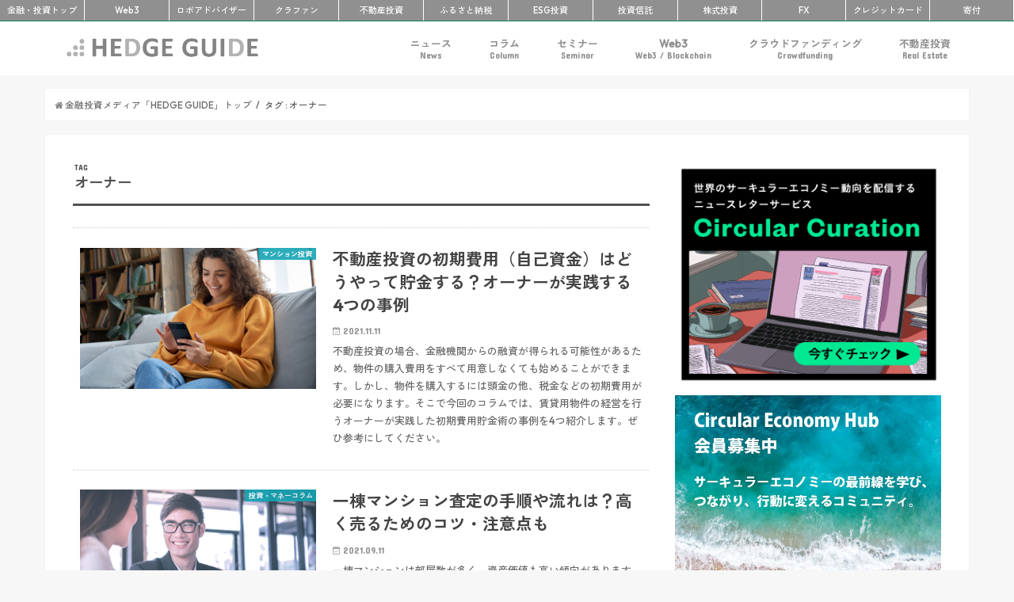

--- FILE ---
content_type: text/html; charset=utf-8
request_url: https://www.google.com/recaptcha/api2/aframe
body_size: 267
content:
<!DOCTYPE HTML><html><head><meta http-equiv="content-type" content="text/html; charset=UTF-8"></head><body><script nonce="NCpyu6F9hjhMw53g9jLNug">/** Anti-fraud and anti-abuse applications only. See google.com/recaptcha */ try{var clients={'sodar':'https://pagead2.googlesyndication.com/pagead/sodar?'};window.addEventListener("message",function(a){try{if(a.source===window.parent){var b=JSON.parse(a.data);var c=clients[b['id']];if(c){var d=document.createElement('img');d.src=c+b['params']+'&rc='+(localStorage.getItem("rc::a")?sessionStorage.getItem("rc::b"):"");window.document.body.appendChild(d);sessionStorage.setItem("rc::e",parseInt(sessionStorage.getItem("rc::e")||0)+1);localStorage.setItem("rc::h",'1768913000560');}}}catch(b){}});window.parent.postMessage("_grecaptcha_ready", "*");}catch(b){}</script></body></html>

--- FILE ---
content_type: text/css; charset=UTF-8
request_url: https://hedge.guide/wp-content/themes/jstork_custom/style.css
body_size: 5183
content:
/*
Template: jstork
Theme Name: stork_custom
Theme URI:http://open-cage.com/stork/
*/

@import url('https://fonts.googleapis.com/css2?family=Outfit:wght@500&family=Zen+Kaku+Gothic+New:wght@400;500;700&display=swap');

body, h1, h2, h3, h4, h5, h6, ul, li, a {
	 font-family:'Outfit', "Helvetica Neue", "Segoe UI",'Zen Kaku Gothic New','Hiragino Kaku Gothic Pro', 'ヒラギノ角ゴ Pro W3', '游ゴシック体', 'Yu Gothic', YuGothic, Meiryo, メイリオ, -apple-system, BlinkMacSystemFont, sans-serif ;	
}
	
/* body, ul, li, a { 
	font-weight: 500;
} */

.entry-content table{
/*
	width: auto;
*/
	table-layout: fixed !important;
}

.widget {
    margin: 0 0 1.5em;
}

p{
line-break: strict !important;
}

.header {
    opacity: 0.9;
}

.fixed {
    position: fixed;
}

.full-width {
    width: 100%;
}

.nav li ul.sub-menu li a, .nav li ul.children li a {
    width: 280px;
}

#logo a:hover, #g_nav .nav li a:hover, .nav_btn:hover {
    color: #7f7f7f !important;
} 

.post-list-card .post-list {
    width: 48%;
    margin: 0 1% 2.5%;
    float: left;
    height: 420px;
}

div.widget ul li.cat-post-item div:nth-child(1) {
	display:contents;
	float: left;
}

div.widget ul li.cat-post-item div:nth-child(2) {
	display: contents;
	float: none;
}

div.widget_text {
	margin:0 0 1em;
}

.pr {
	opacity: 0.7;
	font-size: 0.8em;
}

.entry-header.supervised-post-title .byline span.cat-name {
	background: #e89543;
}

.footer.bg, .footer .inner {
	font-size:14px;
}

@media only screen and (min-width: 1166px) {
	.entry-header.supervised-post-title .byline {
		position: relative;
	}

	.entry-header.supervised-post-title .byline span.cat-name {
		position: absolute;
		position: absolute;
		left: -6em;
		top: -2.9em;
		transform: rotate( -4deg );
		padding: .3em .8em .3em .5em;
	}
}

#custom_header .en {
	font-size: 2.0em;
	text-shadow: 1px 1px 3px #333333; 
}

#custom_header p {
	text-shadow: 1px 1px 3px #333333; 
}

.entry-content ul {
	padding: 15px 15px;
	background-color:whitesmoke; 
}

.entry-content ul li {
	margin: 5px 0px ;
	padding: 0 0 5px 20px ;
}

.entry-content ol {
	padding: 15px 15px;
	background-color:whitesmoke; 
}

.entry-content ol li {
	margin: 5px 0px ;
	padding: 0 0 5px 25px ;
}

.entry-content table td.tbcolor_yellow {
	background: #fffacd;
}

.entry-content table td.tbcolor_wheat {
	background: #ffdab9;
}


.entry-content table td.tbcolor_deep {
	background: #add8e6;
}

.entry-content table td.tbcolor_light {
	background: #f0f8ff;
}

.entry-content table {
	table-layout: fixed; 
}


.entry-content h4 {
	border-bottom: 3px dotted #606060;
	padding-bottom: 7px;
}

.entry-content h2 {
	font-size: 17px;
	padding: 0.5em 1.1em;
	letter-spacing: 1px;
	border-top: 3px double #fff; 
	border-bottom: 3px double #fff; 
	clear:both;
}

.entry-content h2.top {
    padding: 0.5em 1.1em;
	letter-spacing: 1px;
    margin: 0 0 1.1em;
}

.entry-content a.prlink {
	text-decoration: underline;
}

.box {
	border: 1px solid #ccc;
	padding:20px;
}

.post-list-magazine .post-list {
    width: 48%;
    margin: 0 1% 2.5%;
    float: left;
    overflow: hidden;
    height: 450px;
}

.button {
    display: block;
	position: relative;
	margin: 0 auto 2rem;
	padding: 1rem 1rem;
	border-radius: 8px;
	background: gray;
	color: #fff;
	transition-duration: 0.2s;
	text-align: center;
	font-weight: bold;
	font-size: 90%;
	box-shadow: 0 3px 0 dimgray;
	text-decoration: none;
}

.center {
    text-align:center;
    margin: 0 auto;
    display: block;
}

.two-buttons {
	width:100%;
	display:inline-block;
}

.two-buttons-left {
	float:left;
	width:50%;
}

a.two-buttons-left {
	display: block;
	position: relative;
	margin: 0 auto 2rem;
	padding: 0.5rem 1rem;
	/* padding: 1rem 1rem; */
	border-radius: 8px;
	background: #e3ae1b;
	background: gray;
	color: #fff;
	transition-duration: 0.2s;
	text-align: center;
	font-weight: bold;
	font-size: 90%;
	box-shadow: 0 3px 0 dimgray;
	/* box-shadow: 0 3px 0 #e38c1b; */
	text-decoration: none;
	width:49%;
}

a.two-buttons-left:hover{
 /* background: #e38c1b; */
background: lightgrey;
color:#fff;
}

.two-buttons-right{
	float:right;
	width:50%;
}

a.two-buttons-right{
	display: block;
	position: relative;
	margin: 0 auto 2rem;
	padding: 1rem 1rem;
	padding: 0.5rem 1rem;
	border-radius: 8px;
	background: #e34a1b;
	color: #fff;
	transition-duration: 0.2s;
	text-align: center;
	font-weight: bold;
	font-size: 90%;
	box-shadow: 0 3px 0 #d40f20;
	text-decoration: none;
	width:49%;
}

.cat-post-thumbnail {
	display:inline-block !important;
	float:left !important;
}

.cat-post-title {
	float:none !important;
}

a.two-buttons-right:hover{
background: #d40f20;
color:#fff;
}

.red {
color:red;
}

.yellow {
color:yellow;
}

td.tbcolor {
	background: #84a008;
	color: #ffffff;
}

td.tbchcolor {
	background: #888888;
	color: #ffffff;
}

td.headcolor {
	background: #84a008;
	color: #ffffff;
}

img.alignleft {
	margin:0 2.5% 1.25% 0;
	display: inline;
	float: left;
}

.scr {
	background: #f7f7f7;
	overflow: scroll; 
	height: 240px;
	width: 100%;
}

.scr ul li {
	padding-bottom: 10px;
	border-bottom: 1px dotted #bbb;
    font-size: 0.9rem;
}


.scrvr {
	background: #f7f7f7;
	overflow: auto; 
	max-height: 300px;
	height: auto;
	width: 100%;
}

.scrvr ul li {
	padding-bottom: 10px;
	border-bottom: 1px dotted #bbb;
}

.scrvr em {
    float: left;
    border-bottom: none;
    text-indent: -1rem;
    margin: 0 1rem 0 0;
}

.scrvr li a {
    overflow: auto;
    display: block;
}

.scrvr ul li::before {
    display: none;
}

.ad_space_top_news {
	margin-top: 30px;
	margin-bottom: 0;
}

.ad_space_middle {
	margin-bottom: 40px;
}

.ad_space_bottom {
	margin: 30px 0;
}


.left_contents_ad {
	float: left;
	width: 50%;
	text-align: center;
	margin-top: 20px;
}

.right_contents_ad {
	float: left;
	width: 50%;
	text-align: center;
	margin-top: 20px;
}

.tagcloud a {
    padding: 0.1em 0.5em;
    margin: 0 0.2em 0.2em 0;
    display: inline-block;
    font-size: 12px !important;
    background: #888888;
    background: rgba(35, 35, 35, 0.5);
    color: #fff !important;
}

.tagcloud a:hover{
    opacity:0.5;
}

.ttl{
	margin-top: 0.5em !important;
}

.entry-content #seminar_pickup{
	border:3px dotted #ccc;
	padding: 20px 20px 0;
	background: #f7f7f7;
	margin-bottom: 20px;
}

.entry-content #seminar_pickup h2 {
	font-size: 18px;
    margin: 0;
    color: #000;
    background: #f7f7f7;
    padding: 0.2em 0;
}

.entry-content #seminar_pickup h3 {
	border: none;
    margin: 0.5em 0;
    padding: 0;
}

.entry-content #seminar_pickup h3 a{
	font-size: 16px;
	margin: 0px;
	color: #dd3333;
}

.entry-content #seminar_pickup h3 a:hover{
	opacity:0.5;
}

#ad_pickup {
	border: 1px solid #ccc;
	padding: 20px;
	background-color: rgba(247,247,247,0.5);
}

#ad_pickup h2 {
	font-size: 18px;
	margin: 0px;
}

@media only screen and (max-width: 480px) {
.two-buttons-left{
float:none;
width:90%;
}

a.two-buttons-left{
width:100%;
margin:0 auto 1rem;
}

.two-buttons-right{
float:none;
width:90%;
}

a.two-buttons-right{
width:100%;
margin:0 auto 1rem;
}

.left_contents_ad {
	width: 100%;
}
.right_contents_ad {
	width: 100%;
}

.entry-content img.alignright, .entry-content img.alignleft {
	max-width: 100% !important;
	height: auto;
    width: 99%;
	margin: 0 auto 0.5rem;
	float: none;
	display: block;
	clear: both;
}
}

.bottom_bannar {
	margin-bottom: 15px;
	text-align: center;
}

.left_contents {
	float: left;
	width: 49%;
	padding: 15px;
	background: #fff;
	margin-bottom: 15px;
}

.right_contents {
	float: right;
	width: 49%;
	padding: 15px;
	background: #fff;
	margin-bottom: 15px;
}

table.apptable {
	margin-top: 0px !important;
}


.su-column  img.app {
	padding: 10px;
}

.search-title {
    border-left: 5px solid #ccc;
    padding: 0.5rem 1rem;
    font-size: 1.25rem;
}

.search-space{
    margin: 1rem 0 0;
}

@media only screen and (max-width: 480px) {
.left_contents {
	width: 100%;
}
.right_contents {
	width: 100%;
}
}

.clear {
	clear:both;
}

.review_big {
	font-size: 18px;
	font-weight: bold;
}

hr.review_hr {
	margin: 0 0 0.6em 0;
}

.text_small {
	font-size: 90%;
}

/* form */
span.from-year:nth-child(1) > select:nth-child(1) {
	width: 4rem !important;
	display: inline !important;
}

.from-month > select:nth-child(1) {
	width: 4rem !important;
	display: inline !important;
}

.to-year > select:nth-child(1) {
	width: 4rem !important;
	display: inline !important;
}

.to-month > select:nth-child(1) {
	width: 4rem !important;
	display: inline !important;
}

@media only screen and (max-width: 480px) {
.sex > select:nth-child(1)  {
	width: 4rem !important;
}
}

/* Motoyasu Add */
/* Tag Page */
.taxonomy-description {
    margin: 2.5em 0 -1.5em 0;
}
.entry-content {
    padding: 0 auto;
}
div.taxonomy-description img {
    margin-bottom: 1em;
}

#main h2.app_h2 {
	margin-top:0px;
}


#guide_top .child_pages .post_content {
	float:left;
	width:78%;
	margin-left:2%;
}

#guide_top .child_pages .post_content h4 a {
	padding-bottom:3px;
	font-size: 18px;
}


#guide_top .child_pages .post_content .post_excerpt {
	font-size: 16px;
}

#guide_top .child_pages .post_thumb {
	width: 20%;
	float:left;
	padding-bottom: 0px;
}

#guide_top .child_page-container:after {
	content: "";
	clear: both;
	display: block;
}

#guide_top .child_pages .child_page-container {
	margin-bottom: 10px;
	padding: 20px;
}


@media only screen and (max-width: 480px){
#guide_top .child_pages .post_content {
    width: 100%;
    float: center;
}

#guide_top .child_pages .post_thumb {
    width: 100%;
    float: center;
}
}

.backshadow {
	padding: 15px 15px 5px 15px;
	margin-bottom: 20px;
}

table td.tdcolor_purple {
	background: #f5ecf4;
}

.reco_wrapper {
	text-align: left;
}

.reco {
	text-align: left;
	float: left;
	width: 32%;
	padding: 10px 10px 15px 10px;
	background: #eee;
	margin: 0.6%;
}

.reco h4 {
	text-align:center;
	border-bottom: 4px double #01734f;
/*	border-bottom: 4px double #6B8E23;*/
	font-size:16px;
}

.reco p {
	font-size: 14px;
	margin-bottom: 10px;
}


@media only screen and (max-width: 480px) {
.reco {
	width: 100%;
	margin-bottom: 10px;
}

}

img.reco_img {
	text-align:center;
	width: 90%;
	margin: 10px auto !important;
}

#logo, #g_nav {
	margin-top: 5px;
	margin-bottom: 5px;
}

.header-text h2, .header-text p {
		 font-family:-apple-system, BlinkMacSystemFont, 'Outfit', "Helvetica Neue", "Segoe UI",'Zen Kaku Gothic New','Hiragino Kaku Gothic Pro', 'ヒラギノ角ゴ Pro W3', '游ゴシック体', 'Yu Gothic', YuGothic, Meiryo, メイリオ, sans-serif ;
}

#custom_header .header-text h2 {
	font-size: 28px;
	font-weight: 700;
	letter-spacing: 0.1em; 
}

@media only screen and (max-width: 480px) {
	#custom_header .header-text h2 {
		font-size: 24px;
		letter-spacing: 0.1em;
		line-height: 1.4;
	}
}

#custom_header .header-text p {
	letter-spacing: 0.1em;  
}

#custom_header .wrap .header-text {
	max-width: 700px !important;
}

.left_contents_ad {
	float: left;
	width: 50%;
	text-align: center;
	margin-top: 20px;
}

.right_contents_ad {
	float: left;
	width: 50%;
	text-align: center;
	margin-top: 20px;
}

@media only screen and (max-width: 480px) {
	.left_contents_ad {
		width: 100%;
	}
	.right_contents_ad {
		width: 100%;
	}

	/* 20171218 Sado Add */
/*
	.responsive_table {
		width:100% !important;
	}
*/	
	.responsive_table thead{
		display:none;
	}
	.responsive_table tr{
		border:none;
	}
	.responsive_table td,.responsive_table th{
		display:block;
		width:100% !important;
	}
	.responsive_table .has_label:before{
		content:attr(label);
		display:block;
		background: #fffacd;
		margin-left:-0.8em;
		margin-right:-0.8em;
		margin-top:-0.8em;
		margin-bottom:0.8em;
		padding:0.8em;
		border-bottom: 1px solid #cfcfcf;
	}
	.responsive_table td:not(:first-child),.responsive_table th:not(:first-child){
		border-top:none;
	}
	.responsive_table .rt_noborder_top{
		border-top:none !important;
	}
	.rt_large_head{
		font-weight:bold;
		font-size:1.2em !important;
		padding-left:0.67em !important;
		padding-right:0.67em !important;
	}
}

.scr {
	background: #f7f7f7;
	overflow: scroll; 
	height: 250px;
	width: 100%;
	font-size: 14px;
}

.scr ul li {
	padding-bottom: 10px;
	border-bottom: 1px dotted #bbb;
}

/*
.scrvr {
	background: #fff;
	overflow: scroll; 
	max-height: 150px;
	height: auto;
	width: 100%;
}

.scrvr ul li {
	padding-bottom: 10px;
	border-bottom: 1px dotted #bbb;
}
*/

/* 20180201 Sado add start */

#above-inner-header {
	background: #909090;
	height: 27px;
	margin: 0 auto;
	border-bottom-color: #01734f;
/*	border-bottom-color: #6B8E23;*/
	border-bottom-width: 1px;
	border-bottom-style: solid;
}

@media only screen and (max-width: 1165px) {
#above-inner-header {
	background: #909090;
	height: 27px;
	margin: 0 auto;
	border-bottom-color: #01734f;
/*	border-bottom-color: #6B8E23;*/
	border-bottom-width: 1px;
	border-bottom-style: solid;
}

ul.top-tag {
	margin-top: 0px;
	text-align: center;
	background: #909090;
	width: 100%;
	margin: 0 auto;
	display: table;
}

ul.top-tag li {
	font-size: 11px;
	width: calc(100%/12);
	margin: 0 1px;
	border: 0;
	border-color: #78c4d3;
	border-left-color: #ffffff;
    border-left-width: 0px;
    border-left-style: solid;
    border-right-color: #ffffff;
    border-right-width: 1px;
    border-right-style: solid;
}

ul.top-tag li.off {
	color: #ffffff !important;
	background-color: #848484 !important;
	display: table-cell;
	height: 26px;
	vertical-align: middle;
}

ul.top-tag li.on {
	color: #3E3E3E !important;
	background-color: #00A2B4 !important;
/*	background-color: #01734f !important;*/
/*	background-color: #6B8E23 !important;*/
	display: table-cell;
	height: 26px;
	vertical-align: middle;
}

ul.top-tag li.on a {
	text-decoration:none;
	color: #fff;
	display: block;
}

ul.top-tag li.off a {
	text-decoration:none;
	color: #fff;
	display: block;
}
}

@media only screen and (min-width: 1166px) {

.ularea {
	width: 100%;
	margin: 0 auto;
}

ul.top-tag {
	margin: 0 auto;
	margin-top: 0px;
	text-align: center;
	background: #909090;
	width: 100%;
/*	margin: 0 left; */
	display: table;
}
}

ul.top-tag li {
	font-size: 11px;
	margin: 0 1px 0 1px;
	border: 0 0 0 0;
	border-color: #78c4d3;
	border-left-color: #ffffff;
    border-left-width: 0px;
    border-left-style: solid;
    border-right-color: #ffffff;
    border-right-width: 1px;
    border-right-style: solid;
	width: calc(100%/12);
}

ul.top-tag li.off {
	color: #ffffff !important;
	background-color: #848484 !important;
	display: table-cell;
	height: 26px;
	vertical-align: middle;
}

ul.top-tag li.on {
	color: #3E3E3E !important;
	background-color: #00A2B4 !important;
/*	background-color: #01734f !important;
	background-color: #6B8E23 !important;
	background-color: #E69B9B !important;
	background-color: #78c4d3 !important;*/
	display: table-cell;
	height: 26px;
	vertical-align: middle;
}

ul.top-tag li.on a {
	text-decoration:none;
	color: #fff;
	display: block;
}

ul.top-tag li.off a {
	text-decoration:none;
	color: #fff;
	display: block;
}

/* 20180201 Sado add end */

@media only screen and (max-width: 1472px) {
	.omit01 {
		display: none;
	}
}

@media only screen and (max-width: 1206px) {
	.omit02 {
		display: none;
	}
}

@media only screen and (max-width: 1083px) {
	.omit03 {
		display: none;
	}
}

@media only screen and (max-width: 1075px) {
	.omit04 {
		display: none;
	}
}

@media only screen and (max-width: 815px) {
	.omit05 {
		display: none;
	}
}

/* 20180207 Sado add start */
figure {
	margin: 0 0 1.6em;
}

figure img {
	margin: 0 0 10px 0 !important;
}

figure figcaption {
	font-size: small;
}

/* 20180207 Sado add end */

.entry-content table.coindb {
	font-size: 14px;
}

.entry-content table.exchangedb {
	font-size: 14px;
}

.small {
	font-size:14px;
}

.scrvr ul li {
	font-size:14px;
}

/* 20180213 Sado add start */
#breadcrumb li.cattop:after{
	content: "" !important;
	margin-left: 0;
}

img.rssreader {
	display: block;
}

/* 20180223 Sado add start */
#sidebar1 div.textwidget p {
	margin-top: 0;
}

#sidebar1 div.textwidget p br {
	display: none;
}

div.simple a{
	color: white !important;
	background-color: #e89543 !important;
}

div.simple a:hover{
	color: #e89543 !important;
	background-color:white  !important;
}

div.exp-area{
	padding-bottom: 25px;
}

div#nav_menu-25 {
	margin-bottom: 0;
}

div.widget div.textwidget ul.menu li.menu-item {
	border-top: 1px dotted rgba(125, 125, 125, 0.2);
	border-bottom: none;
	margin: 0;
	padding: 0;
}

div.widget div.textwidget ul.menu li.menu-item a {
	display: block;
	margin: 0;
	padding: 1em 1.2em 1em 0.3em;
	position: relative;
}

div.widget div.textwidget ul.menu li.menu-item a:after {
	font-family: "fontawesome";
	content: '\f054';
	position: absolute;
	right: 0.2em;
	font-size: 1em;
	top: 50%;
	margin-top: -0.5em;
	color: #828282;
}

div.column-wrap h4 {
	font-size: 16px;
	margin-top: 5px;
	padding-left: 5px;
}

/*
#top_list h4 {
	font-size: 18px;
	margin-top: 5px;
}
*/

.ts-fab-content {
	font-size: 14px;
}

.ts-fab-header h4 {
	font-size:16px;
}

.ts-fab-text ul.ts-fab-latest {
	background: #fff;
}

.ts-fab-text ul.ts-fab-latest li a{
	font-size: 14px;
}

div.content_box div.column-wrap div.d-1of2 ul {
	margin: 0;
}

div.top-content-bottom {
	margin-bottom:4em;
}

div.content-footer {
	margin:2.1em 0 0;
}

div.content-footer ul {
	padding: 15px 15px;
	background-color:whitesmoke; 
}

div.content-footer ul li {
	margin: 5px 0px ;
	padding: 0 0 5px 20px ;
}

div.content-footer ol {
	padding: 15px 15px;
	background-color:whitesmoke; 
}

div.content-footer ol li {
	margin: 5px 0px ;
	padding: 0 0 5px 25px ;
}

.content-footer a {
	text-decoration: underline !important;
}

.content-footer a[target="_blank"]:after {
    font-family: 'FontAwesome';
    content: '\f08e';
    font-size: 0.9em;
    margin: 0 2px 0 2px;
	
}

.entry-content ol {
	counter-reset: number;
}

.entry-content ol > li:before{
	counter-increment: number;
	content: counter(number);
/*	background: #3E3E3E;
	background: #82a522; */
	background: #01734f;
	box-shadow: 0 0 5em rgba(51, 51, 51, 0.15) inset;
	color:#fff;
	width:1.5em;
	height:1.5em;
	font-size: 0.7em;
	font-weight:bold;
	font-family: 'Lato', sans-serif;
	display:block;
	text-align:center;
	line-height:1.5em;
	border-radius:50%;
	position:absolute;
	left:0;
	top: 3px;
}

.entry-content ol.child {
	margin: 5px 0 0;
	padding: 0 15px;
}

.entry-content ol li ol.child li {
	padding: 2px 0 5px 40px;
	margin: 0;
}

.entry-content ol.child > li:before{
	counter-increment: number;
	content: counters( number,' - ');
/*	background: #7f7f7f;
	background: #82a522; */
	background: #01734f;
	box-shadow: 0 0 5em rgba(51, 51, 51, 0.15) inset;
	color:#fff;
	width:2.8em;
	height:1.5em;
	font-size: 0.7em;
	font-weight:bold;
	font-family: 'Lato', sans-serif;
	display:block;
	text-align:center;
	line-height:1.5em;
	border-radius:50%;
	position:absolute;
	left:0;
	top: 3px;
}

.entry-content blockquote.wide {
    padding: 6% 4% 2%;
    margin: 2.5em 0 3em;
}

.entry-content blockquote {
	font-size: 0.95em;
    position: relative;
	padding: 3.5% 5% 0;
    margin: 1em 0 1.5em;
    border: 1px solid;
    opacity: .8;
    filter: alpha(opacity=80);
    -ms-filter: "alpha(opacity=90)";
}

.category-posts-internal .cat-post-item {
	border-bottom: 1px solid #ccc;
    list-style: none;
    list-style-type: none;
    margin: 3px 0;
    padding: 3px 0;
}

.category-posts-internal .cat-post-item img {
	margin: initial;
}

.category-posts-internal li div {
	margin: 5px 0 0;
	clear: both;
}

.category-posts-internal .cat-post-item .cat-post-thumbnail {
	margin: 5px 10px 5px 0;
}

.category-posts-internal .cat-post-item .cat-post-title {
	font-size: 15px;
}

/* #6B8E23 */

.widget .widgettitle a {
	color: #ffffff;
}

.widget .widgettitle a:hover {
	color: #ffffff;
}

.recruite {
	background-color: #fbfbfb;
	padding: 15px;
	margin-bottom: 20px;
}

.recruite .boxstyle {
	text-align: center;
	padding: 5px 10px;
	margin: 0 auto;
	width: 80%;
}

.recruite .boxstyle a{
	display: block;
	border: solid 4px #f0f0f0;
	background-color: #f5f5f5;
}

.recruite .boxstyle a:hover{
	display: block;
	border: solid 4px #f5f5f5;
	background-color: #f0f0f0;
}

#content h4.widgettitle {
	letter-spacing: 0.5px;
	border-top: 3px double #fff; 
	border-bottom: 3px double #fff; 
}

.reprint-cd {
	float: right;
	margin: 0 30px 35px 0;
}

.reprint-cd img {
	margin: 0 0 4px;
}

.wp-embedded-content {
	position: unset !important;
}

.interview-table {
	padding: 15px;
	background-color: #f5f5f5;
}

.bg-whitesmoke {
	background-color: whitesmoke;
}

.bg-box {
	background-color: whitesmoke;
	padding:20px ;
}

.share.short .sns li {
	width: 24%;
}

p.quiz-letter {
	margin-bottom: 0.6em;
}

div.acceptance-quiz {
	vertical-align: middle;
}

div.acceptance-quiz label span.wpcf7-quiz-label {
	display: inline-block;
}

div.acceptance-quiz label input.wpcf7-quiz {
	display: inline-block;
	margin: 0 0 0.4em 1.2em;
}

div.prevent-spam-quiz {
	margin: 10px;
	padding: 25px;
	border: 1px solid #606060;
}

img.adpixel {
	display: none;
}

@media only screen and (max-width: 1165px) {
	#container .header.bg + #custom_header {
		margin-top: 0;
	}
}

/* ページ遷移警告用モーダルウインドウ用デザイン */
.c-modal {
    display: none;
    position: fixed;
    top: 0;
    left: 0;
	z-index: 30;
}

// 黒背景の設定
.c-modal-overlay {
	display: none;
    background-color: rgba(0, 0, 0, 0.6);
    height: 100vh;
    width: 100vw;
	position: fixed;
	top: 0;
	left: 0;
	z-index: 20;
}

// ウィンドウの設定
.c-modal-content {
	background: #fff;
	left: 50%;
	position: absolute;
	top: 50%;
	transform: translate(-50%, -50%);
	border-radius: 5px;
	margin: 0 auto;
	z-index: 30;
}

.c-modalcontent.size-sm {
	width: 30%;
}

.c-modal-content.size-md {
	width: 50%;
}

.c-modal-content.size-lg {
	width: 70%;
}

.c-modal-content-inner {
    position: fixed;
    top: 50%;
    left: 50%;
    transform: translate(-50%, -50%);
    width: 50%;
    height: auto;
    background-color: #ffffff;
    border-radius: 5px;
    padding: 3rem;
	margin: 0 auto;
	z-index: 30;
}

@media only screen and (max-width: 480px) {
	.c-modal-content-inner {
		width: 80%;
		height: auto;
		padding: 1.5rem;
		z-index: 30;
	}
}

.footer .inner .disclosure {
	margin-top: 1em;
	font-size: 0.9em;
	color: #F6F6F6;
}

.footer .inner .disclosure ul {
	list-style-type: disc;
}

/* フッター内広告主の開示箇所のスマホ時のデザイン調整 */
@media only screen and (max-width: 767px) {
	.footer .inner .disclosure {
		text-align: left;
		font-size: 0.8em;
	}
	
	.footer .inner .disclosure ul {
		padding-left: 4%;
	}
}

#sidebar1 .widget .textwidget {
	text-align: center;
}

#sidebar1 .widget .textwidget ul {
	text-align: start;
}

#sidebar1 .widget .textwidget ul.category-posts-internal li a.cat-post-title {
	display: block;
	padding-left: 90px;
}

@media only screen and (max-width: 480px) {
	.seminar-list .top-post-list .post-list .entry-content p.entry-meta {
		display: none;
	}
}

.textwidget .category-posts-internal .cat-post-item .cat-post-thumbnail .cat-post-crop img {
	object-fit: cover;
	max-width: 100%;
	width: 80px;
	height: 80px;
}

/* B Corp ロゴ */
.two-col-area {
	display: flex;
	align-items: center;
}

.two-col-area .source-org.disclosure {
	width: 90%;
	margin-right: 2%;
}

/* 記事サムネ下広告告知文 */
/*
.promotion-notice {
	color: #696969;
	font-size: 0.9em;
}

figure.eyecatch {
	margin: 0 0 0.5em;
}

header.entry-header div.share {
	margin-top: 0.5em;
}
*/

/* アイキャッチ画像上PR文言 */
.promotion-notice {
	color: #696969;
	font-size: 0.9em;
	display: block;
	text-align: right;
}

/* リンクあり画像にPR表記を */
.sidebar a:has(img),
.article figure.eyecatch a:has(img),
.entry-content .content-footer a:has(img) {
	display: block;
	position: relative;
}

.entry-content a:has(img.alignleft) {
	position: relative;
	display: unset;
}

.entry-content a:has(img) {
	position: relative;
	display: inherit;
}

.sidebar a:has(img)::before,
.article figure.eyecatch a:has(img)::before,
.entry-content a:has(img)::before {
	content: "PR";
	padding: 1px 7px;
	background-color: rgba(90,90,90,0.4);
	color: #ffffff;
	font-size: 0.8em;
	font-weight:500;
	position: absolute;
	top: 0;
	right: 0;
	z-index: 1;
}

.entry-content article.post-list a:has(img)::before,
.entry-content div.child_page-container a:has(img)::before,
.cat-post-item a:has(img)::before {
	content: none;
}

.entry-content a:has(img.alignleft)::before {
	content: "PR";
	padding: 1px 7px;
	background-color: rgba(90,90,90,0.4);
	color: #ffffff;
	font-size: 0.8em;
	font-weight:500;
	position: absolute;
	top: 0;
	right: 18px;
	z-index: 1;
}

.entry-content .content-footer a:has(img)::before {
	content: "PR";
	padding: 1px 7px;
	background-color: rgba(90,90,90,0.4);
	color: #ffffff;
	font-size: 0.8em;
	font-weight:500;
	position: absolute;
	top: 0;
	right: 11px;
	z-index: 1;
}

@media only screen and (max-width: 480px) {
	.entry-content a:has(img) {
		display: block;
	}
	.entry-content a:has(img)::before {
		right: 2px;
	}
	.entry-content .content-footer a:has(img)::before {
		right: 18px;
	}
}
/* ReFiレポート購入申し込み用フォームデザイン調整 */
.entry-content table.invoice-form tr td p {
    margin: 0;
    line-height: 1;
}
.entry-content table.invoice-form td .form-note {
    font-size: 12px;
    line-height: 1.2;
}
.entry-content table.invoice-form td.lh15 p {
	line-height: 1.5;
}
.entry-content table.invoice-form td .red-text {
	color: #ff0000;
}
.grecaptcha-badge { visibility: hidden; }
.recaptcha-txt { font-size: 0.8em; }

--- FILE ---
content_type: application/javascript; charset=utf-8;
request_url: https://dalc.valuecommerce.com/app3?p=885423599&_s=https%3A%2F%2Fhedge.guide%2Ftag%2F%25E3%2582%25AA%25E3%2583%25BC%25E3%2583%258A%25E3%2583%25BC&vf=iVBORw0KGgoAAAANSUhEUgAAAAMAAAADCAYAAABWKLW%2FAAAAMElEQVQYV2NkFGP4nxFZwfB34mQGxmx7k%2F9LvLwYfjM2MzDmcnX9n3kuhqFcQ4oBAAw3DYRSGTX8AAAAAElFTkSuQmCC
body_size: 1460
content:
vc_linkswitch_callback({"t":"696f7867","r":"aW94ZwAJjlk0D4l-CooD7AqKC5aidA","ub":"aW94ZgALaz80D4l%2BCooBbQqKBtjmfQ%3D%3D","vcid":"lPyllYiStcKWMSBRxCPGF_QCigLygZha0QYFgSpOhMIhs4Pz2N7NsfUlM6x1wGNeQxj3N3rXyuvQew8dwf_y7w","vcpub":"0.626265","app-external-test-pc.staging.furunavi.com":{"a":"2773224","m":"3267352","g":"616ccf4fd8","sp":"utm_source%3Dvc%26utm_medium%3Daffiliate%26utm_campaign%3Dproduct_detail"},"d1ys6hwpe74y8z.cloudfront.net":{"a":"2817906","m":"3414447","g":"654eac918c"},"fcf.furunavi.jp":{"a":"2773224","m":"3267352","g":"616ccf4fd8","sp":"utm_source%3Dvc%26utm_medium%3Daffiliate%26utm_campaign%3Dproduct_detail"},"furusatohonpo.jp":{"a":"2817906","m":"3414447","g":"654eac918c"},"external-test-pc.staging.furunavi.com":{"a":"2773224","m":"3267352","g":"616ccf4fd8","sp":"utm_source%3Dvc%26utm_medium%3Daffiliate%26utm_campaign%3Dproduct_detail"},"app.furunavi.jp":{"a":"2773224","m":"3267352","g":"616ccf4fd8","sp":"utm_source%3Dvc%26utm_medium%3Daffiliate%26utm_campaign%3Dproduct_detail"},"furunavi.jp":{"a":"2773224","m":"3267352","g":"616ccf4fd8","sp":"utm_source%3Dvc%26utm_medium%3Daffiliate%26utm_campaign%3Dproduct_detail"},"l":4,"p":885423599,"www.amazon.co.jp":{"a":"2614000","m":"2366370","g":"1e8dff39ac","sp":"tag%3Dvc-22%26linkCode%3Dure"},"bit.ly":{"a":"2773224","m":"3267352","g":"616ccf4fd8","sp":"utm_source%3Dvc%26utm_medium%3Daffiliate%26utm_campaign%3Dproduct_detail"},"s":3366743})